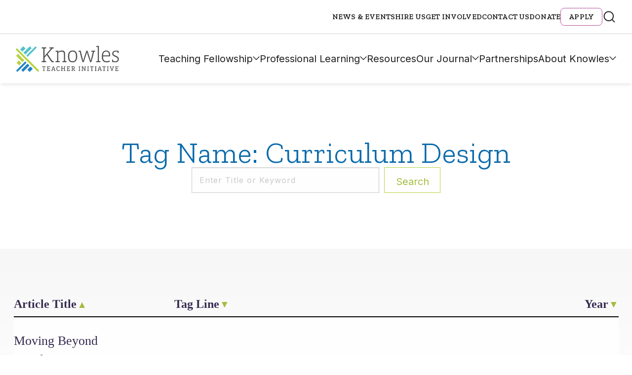

--- FILE ---
content_type: image/svg+xml
request_url: https://knowlesteachers.org/wp-content/uploads/2024/09/knowles-linkedin.svg
body_size: 56
content:
<svg width="24" height="24" viewBox="0 0 24 24" fill="none" xmlns="http://www.w3.org/2000/svg">
<g id="Social icons" clip-path="url(#clip0_5176_36565)">
<path id="Exclude" fill-rule="evenodd" clip-rule="evenodd" d="M12 24C18.6274 24 24 18.6274 24 12C24 5.37258 18.6274 0 12 0C5.37258 0 0 5.37258 0 12C0 18.6274 5.37258 24 12 24ZM6.51696 7.61875C7.41787 7.61875 8.14821 6.88841 8.14821 5.9875C8.14821 5.08658 7.41787 4.35625 6.51696 4.35625C5.61604 4.35625 4.8857 5.08658 4.8857 5.9875C4.8857 6.88841 5.61604 7.61875 6.51696 7.61875ZM4.88568 8.70625H8.14818V18.4938H4.88568V8.70625ZM13.3791 10.2505C13.7919 9.50089 14.8125 8.70787 16.3432 8.70625C19.5133 8.70881 20.0998 10.6763 20.0998 13.252V18.4938H16.9678V13.8501C16.9678 12.7409 16.9678 11.3163 15.3366 11.3163C13.7053 11.3163 13.4552 12.5234 13.4552 13.774V18.4938H10.3232V8.70625H13.3356V10.2505H13.3791ZM16.3432 8.70625L16.3479 8.70625H16.3371L16.3432 8.70625Z" fill="#F7F7F7"/>
</g>
<defs>
<clipPath id="clip0_5176_36565">
<rect width="24" height="24" fill="white"/>
</clipPath>
</defs>
</svg>
